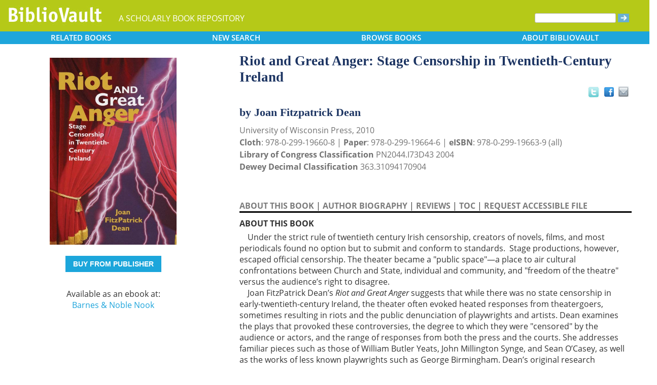

--- FILE ---
content_type: text/html; charset=UTF-8
request_url: https://www.bibliovault.org/BV.book.epl?ISBN=9780299196646
body_size: 11916
content:
<!DOCTYPE html>
<html lang="en">
  <head typeof="book:Book">
    <meta http-equiv="Content-Type" content="text/html; charset=UTF-8">
    <meta charset="utf-8">
    <meta http-equiv="X-UA-Compatible" content="IE=edge">
    <meta name="viewport" content="width=device-width, initial-scale=1">
    <!-- The above 4 meta tags *must* come first in the head; any other head content must come *after* these tags -->

    <meta http-equiv="Content-Type" content="text/html;charset=utf-8" />
    <meta name="description" content="Riot and Great Anger: Stage Censorship in Twentieth-Century Ireland [Joan Fitzpatrick Dean]. &nbsp;&nbsp;&nbsp;&nbsp;Under the strict rule of twentieth century Irish censorship, creators of novels, films, and most periodicals found no option but to s" />
    <meta name="keywords" content="BiblioVault,bibliovault,digital book repository,CDC, Chicago Distribution Center, university presses, scholarly books, publishing, research, search books, browse books, Scholars' Portal, Publishers' Portal" />
<meta name="robots" content="index,follow" />
<link rel="shortcut icon" href="favicon.ico" /> 
<meta name="keywords" content="Riot and Great Anger: Stage Censorship in Twentieth-Century Ireland, Joan Fitzpatrick Dean, 9780299196646, 9780299196608, 9780299196639" />
    <title>Riot and Great Anger: Stage Censorship in Twentieth-Century Ireland (9780299196646): Joan Fitzpatrick Dean - BiblioVault</title>
    <!-- Bootstrap core CSS -->
    <link href="css/bootstrap.css?v=20231213" rel="stylesheet">
    <link href="css/BV.pubstyle.css?v=20231213" rel="stylesheet" type="text/css" />
    <!-- Overwrite Bootstrap core CSS -->
    <link href="css/BV.bootstrap_general.css?v=20231213" rel="stylesheet">
    <!-- HTML5 shim and Respond.js for IE8 support of HTML5 elements and media queries -->
    <!--[if lt IE 9]>
      <script src="https://oss.maxcdn.com/html5shiv/3.7.2/html5shiv.min.js"></script>
      <script src="https://oss.maxcdn.com/respond/1.4.2/respond.min.js"></script>
    <![endif]-->
    <script src="js/jquery.min.js?v=20260115"></script>

    <meta property="book:title" content="Riot and Great Anger: Stage Censorship in Twentieth-Century Ireland" />
    <meta property="book:author" content="Joan Fitzpatrick Dean" />
    <meta property="book:isbn" content="9780299196608" /> <meta property="book:isbn" content="9780299196646" /> <meta property="book:isbn" content="9780299196639" /> <meta property="book:year" content="2010" /> <meta property="book:tags" content='Riot and Great Anger: Stage Censorship in Twentieth-Century Ireland, Joan Fitzpatrick Dean, Book, Theater, Europe, 20th century, History, 9780299196608, 9780299196646, 9780299196639' />
    <meta property="book:description" content="&amp;nbsp;&amp;nbsp;&amp;nbsp;&amp;nbsp;Under the strict rule of twentieth century Irish censorship, creators of novels, films, and most periodicals found no option but to submit and conform to standards.&amp;nbsp; Stage productions, however, escaped official censorship. The theater became a &quot;public space&quot;—a place to air cultural confrontations between Church and State, individual and community, and &quot;freedom of the theatre&quot; versus the audience’s right to disagree.&lt;br&gt; &amp;nbsp;&amp;nbsp;&amp;nbsp;&amp;nbsp;Joan FitzPatrick Dean’s &lt;i&gt;Riot and Great Anger&lt;/i&gt; suggests that while there was no state censorship in early-twentieth-century Ireland, the theater often evoked heated responses from theatergoers, sometimes resulting in riots and the public denunciation of playwrights and artists. Dean examines the plays that provoked these controversies, the degree to which they were &quot;censored&quot; by the audience or actors, and the range of responses from both the press and the courts. She addresses familiar pieces such as those of William Butler Yeats, John Millington Synge, and Sean O’Casey, as well as the works of less known playwrights such as George Birmingham. Dean’s original research meticulously analyzes Ireland’s great theatrical tradition, both on the stage and off, concluding that the public responses to these controversial productions reveal a country that, at century’s end as at its beginning, was pluralistic, heterogeneous, and complex.&amp;nbsp;&amp;nbsp;" />
    <meta property="book:image" content="https://www.bibliovault.org/thumbs/978-0-299-19664-6-thumb.jpg" /> <meta property="og:title" content="Riot and Great Anger: Stage Censorship in Twentieth-Century Ireland" />
    <meta property="og:image" content="https://www.bibliovault.org/thumbs/978-0-299-19664-6-frontcover.jpg" /> <meta name="twitter:card" content="summary">
    <meta name="twitter:site" content="@bibliovault">
    <meta name="twitter:creator" content="@bibliovault">
    <meta name="twitter:url" content="https://www.bibliovault.org/BV.book.epl?ISBN=9780299196646">
    <meta name="twitter:title" content="Riot and Great Anger: Stage Censorship in Twentieth-Century Ireland">
    <meta name="twitter:description" content="&amp;nbsp;&amp;nbsp;&amp;nbsp;&amp;nbsp;Under the strict rule of twentieth century Irish censorship, creators of novels, films, and most periodicals found no option but to s...">
    <meta name="twitter:image" content="https://www.bibliovault.org/thumbs/978-0-299-19664-6-frontcover.jpg">
    <link href="css/BV.pubstyle.css?v=20231213" rel="stylesheet" type="text/css" />
    <link rel="unapi-server" type="application/xml" title="unAPI" href="https://www.bibliovault.org/cgi-bin/unAPI.cgi" />
    <script type="text/javascript" src="js/BV.main.js?v=20260115" ></script>
    <script type="text/javascript" src="js/BV.pulldown.js?v=20260115" ></script>
    <script type="text/javascript">
    $(document).ready(function() {
      if ("" == "buy") {
        $('div[class|="sh1_element"]').css('display', 'none');
        $('div[class|="sh1_bs_element"]').css('display', 'none');
        $('#sh2_buy').css('display', 'none');
        $('#buy').css('display', 'block');
      }
    });

    </script>
    </head>
  <body onload="init_dw_Scroll();" style="background-image:url('');background-color:#fff;">
    <abbr class="unapi-id" title="9780299196608"></abbr><abbr class="unapi-id" title="9780299196646"></abbr><abbr class="unapi-id" title="9780299196639"></abbr><!--mobile design all sizes-->

    <div class="container-fluid" style="font-size:16px;" id="responsive">
      <div><!-- Overwrite Bootstrap core CSS -->
<link href="css/BV.bootstrap_nav.css?v=20231213" rel="stylesheet">


<div class="navbar-wrapper">
  <div class="container">
    <nav class="navbar navbar-default navbar-fixed-top" style="background:transparent;"><!-- Static navbar -->
        <div class="navbar-header" style="background-color: #b5c918;">
          <button type="button" class="navbar-toggle collapsed" data-toggle="collapse" data-target="#sidebar" aria-expanded="false" aria-controls="navbar">
            <span class="sr-only">Toggle navigation</span>
            <span class="icon-bar"></span>
            <span class="icon-bar"></span>
            <span class="icon-bar"></span>
          </button>
          <a class="navbar-brand" style="vertical-align:text-top; font-weight:bold;" href="BV.index.epl"  alt="BiblioVault"><img src='images/bv_header_green_short.gif'  alt="BiblioVault"></a>
          <span class="navbar-text hidden-xs visible-sm visible-md visible-lg overflow"> A SCHOLARLY BOOK REPOSITORY</span>
        </div>
<!--/row-->

<!--blue book nav bar-->
          <div class="row color_alternate">
              <div class="btn-group btn-group-justified" role="group" style="padding: 0px 15px;display: block;">
                <div class="btn-group" role="group">
                  <a href="#"  class="btn btn-default dropdown-toggle mobile_navbutton" data-toggle="dropdown" role="button" aria-expanded="false">
                      RELATED<span class="hidden-sm hidden-xs"> BOOKS </span></a>
                  <ul class="dropdown-menu" role="menu">
                    <li><a href="BV.titles.epl?tquery=Censorship">Censorship</a></li>
                    <li><a href="BV.titles.epl?tquery=Europe">Europe</a></li>
                    <li><a href="BV.titles.epl?tquery=Ireland">Ireland</a></li>
                    <li><a href="BV.titles.epl?tquery=Riot">Riot</a></li>
                    <li><a href="BV.titles.epl?tquery=Theater">Theater</a></li>
                    </ul>
                </div>
            
                <a href="BV.search_advanced.epl"  class="btn btn-default mobile_navbutton" role="button"><span class="hidden-sm hidden-xs">NEW </span>SEARCH
                </a>
            
                <div class="btn-group" role="group">
                  <a href="#"  class="btn btn-default dropdown-toggle mobile_navbutton" data-toggle="dropdown" role="button" aria-expanded="false">BROWSE<span class="hidden-sm hidden-xs"> BOOKS</span></a>
                  <ul class="dropdown-menu" role="menu">
                    <li><a href="BV.browse_subject.epl?SortChar=A">by TOPIC</a></li>
                    <li><a href="BV.titles.epl?sort=title">by TITLE</a></li>
                    <li><a href="BV.browse_author.epl?SortChar=A">by AUTHOR</a></li>
                    <li><a href="BV.browse_publisher.epl">by PUBLISHER</a></li>
                  </ul>
                </div>
            
                <div class="btn-group" role="group">
                  <a href="#"  class="btn btn-default dropdown-toggle mobile_navbutton" data-toggle="dropdown" role="button" aria-expanded="false">ABOUT<span class="hidden-sm hidden-xs"> BIBLIOVAULT</span></a>
                  <ul class="dropdown-menu dropdown-menu-right" role="menu">
                    <li><a href="BV.about.epl">ABOUT US</a></li>
                    <li><a href="BV.ebook_fulfill.epl">EBOOK FULFILLMENT</a></li>
                    <li><a href="BV.presses.epl">PARTICIPATING PRESSES</a></li>
                    <li><a href="BV.accessibility.epl">ACCESSIBILITY FILES</a></li>
                    <li><a href="BV.moreinfo.epl">MORE INFORMATION</a></li>
                    <li><a href="BV.support.epl">TECH SUPPORT</a></li>
                  </ul>
                </div>
              </div>
          </div>
        <!--end of blue book nav bar-->
              <div class="visible-xs visible-sm visible-md visible-lg">
        <!--searchbox for lg-->
        <div class="hidden-xs hidden-sm hidden-md visible-lg" style="position: absolute;top: 15px;right: 25px;"><form class="navbar-form" role="search" action="BV.titles.epl"><input type="text" name="q"  title="Search" style="height:19px;width:160px;font-size:12px;vertical-align:top;border:1px solid #bababa;margin-top: 3px;border-radius: 3px;" size="22" value=""  aria-label="Search"> <input type="image" src="images/blue_arrow.jpg"  alt="Submit Form" style="padding-top: 4px;" type="submit" ></form></div>
        <!-- COLLAPSED-MENU -->
        <div class="navbar-collapse hidden-lg collapse" aria-expanded="false" id="sidebar" style="height: 1px;">
          <ul class="nav nav-stacked">
          <!-- li><a href="BV.search_advanced.epl">Advanced Search</a></li -->
          <li style="border-top:1px dotted #fff;border-bottom:1px dotted #fff;"><a href="bv.mybooks.epl">PUBLISHER LOGIN</a></li>
          <li style="/*padding:10px 0px 10px 0px;*/"><form class="navbar-form" role="search" action="BV.titles.epl">
            <div class="input-group" style="padding: 10px 40px 10px 0px;">
              <input type="text"  class="form-control" placeholder="Search" name="q"  aria-label="Search" value="">
              <span class="input-group-btn">
                <button class="btn btn-default" type="button" style="background-color:#1EA6DB;padding:0px;border-style:none;">
                  <input type="image" src="/images/spacer.gif"  style="background-color:#b5c918;width:40px;height:34px;border-radius: 8%;">
                </button>
              </span>
            </div>
          </form></li>
          <li></li>
            <li style="border-top:1px dotted #fff;border-bottom:1px dotted #fff;"><a href="BV.search_advanced.epl">ADVANCED SEARCH</a></li>
            <li><a href="BV.browse_subject.epl?SortChar=A">BROWSE BY TOPIC</a></li>
            <li><a href="BV.titles.epl?sort=title">BROWSE BY TITLE</a></li>
            <li><a href="BV.browse_author.epl?SortChar=A">BROWSE BY AUTHOR</a></li>
            <li><a href="BV.browse_publisher.epl">BROWSE BY PUBLISHER</a></li>
            <li style="border-top:1px dotted #fff"><a href="BV.about.epl">ABOUT BIBLIOVAULT</a></li>
            <li><a href="BV.ebook_fulfill.epl">EBOOK FULFILLMENT</a></li>
            <li style="padding-bottom:4px;"><a href="BV.support.epl">CONTACT US</a></li>
          </ul>
        </div>
      </div><!--/COLLAPSED-MENU-->
    </nav><!-- /Static navbar -->
  </div>
</div>
<div class="row" style="padding-top:84px;"></div>
      </div>

      <div class="row center-xs" style="background-color:#fff;">
        <div class="col-xs-12">
          <div class="row">
            
            <div id="front_cover_column" class="visible-xs visible-sm visible-md visible-lg col-md-4 col-lg-4" style="text-align:center;padding-top: 30px;">
              <a href="https://www.bibliovault.org/thumbs/978-0-299-19664-6-frontcover.jpg"  target="_blank"><img src="https://www.bibliovault.org/thumbs/978-0-299-19664-6-frontcover.jpg"  alt="cover of book" style="padding-left: 20px;width: 270px;"></a><br />&nbsp;<br />
              <div style="text-align:center;padding-left: 20px;">
                  <div class="visible-xl visible-lg hidden-md hidden-sm hidden-xs" style="padding-top:0px;">
                  <p><a href='https://cdcshoppingcart.uchicago.edu/Cart2/ChicagoBook?ISBN=9780299196646&press=wisconsin' class='btn publisher_buy_button publisher_buy_color' style='color:#fff;align:center;'>BUY FROM PUBLISHER</a></p>
                  <br />
                  <div>
                  Available as an ebook at:<br>
                    <a href="http://www.barnesandnoble.com/w/riot-and-great-anger-joan-fitzpatrick-dean/1115134754?ean=9780299196639"  target="_blank">Barnes & Noble Nook</a><br />
                    </div>
                  <br />
                  <br />
                  </div>
                </div>
                <div class="hidden-xl hidden-lg visible-md visible-sm visible-xs btn-group" role="group" style="padding-left:10px;max-width: 140px;margin-left: auto;margin-right: auto;">
                    <a href="#"  class="btn btn-default dropdown-toggle mobile_navbutton" data-toggle="dropdown" role="button" aria-expanded="false" style="max-width:100%;width:140px;float:none;">BUY FROM</a>
                    <ul class="dropdown-menu dropdown-menu-center" role="menu">
                      <li>
                        <a href="https://cdcshoppingcart.uchicago.edu/Cart2/ChicagoBook?ISBN=9780299196646&press=wisconsin"  class="btn btn-non" role="button" style="text-align:center;font-size:12px;padding: 6px 0px 4px 0px;border-top:1px solid #fff;">Publisher</a>
                      </li>
                    <li>
                        <a href="http://www.barnesandnoble.com/w/riot-and-great-anger-joan-fitzpatrick-dean/1115134754?ean=9780299196639"  class="btn btn-non" role="button" style="text-align:center;font-size:12px;padding:6px 0px 4px 0px;border-top:1px solid #fff;">Barnes & Noble Nook</a>
                      </li>
                    </ul>
                  </div>
                <!--end of buy links-->
                </div> <div class="visible-xs visible-sm visible-md visible-lg col-md-8"><div style="padding-top: 20px;" class="hidden-xs hidden-sm hidden-md">
                <span class="booktitle" style="float: left;margin-left: 30px;display: block;">Riot and Great Anger: Stage Censorship in Twentieth-Century Ireland</span>
              <a title="Send as an email" style="float: right;display: block;margin: 4px 25px 4px 2px;background: url('/images/email.gif') no-repeat;transform: scale(1.15);height: 20px;width: 20px;" href="mailto:?to=&subject=A%20link%20to%20%22Riot%20and%20Great%20Anger%3A%20Stage%20Censorship%20in%20Twentieth-Century%20Ireland%22&body=Forwarding%20a%20link%20to%20this%20book:%0A%0ARiot%20and%20Great%20Anger%3A%20Stage%20Censorship%20in%20Twentieth-Century%20Ireland%0Ahttps%3A%2F%2Fwww.bibliovault.org%2FBV.book.epl%3FISBN%3D9780299196646%0A%0A%C2%A0%C2%A0%C2%A0%C2%A0Under%20the%20strict%20rule%20of%20twentieth%20century%20Irish%20censorship%2C%20creators%20of%20novels%2C%20films%2C%20and%20most%20periodicals%20found%20no%20option%20but%20to%20submit%20and%20conform%20to%20standards.%C2%A0%20Stage%20productions%2C%20however%2C%20escaped%20official%20censorship.%20The%20theater%20became%20a%20%22public%20space%22%E2%80%94a%20place%20to%20air%20cultural%20confrontations%20between%20Church%20and%20State%2C%20individual%20and%20community%2C%20and%20%22freedom%20of%20the%20theatre%22%20versus%20the%20audience%E2%80%99s%20right%20to%20disagree.%20%C2%A0%C2%A0%C2%A0%C2%A0Joan%20FitzPatrick%20Dean%E2%80%99s..."></a><a style="float: right;display: block;margin: 6px 0px 0px 8px;height: 25px;width: 25px;background: url('/images/facebook.gif') no-repeat;transform: scale(1.25);" title="Share on Facebook" onClick="window.open('https://www.facebook.com/sharer.php?s=100&amp;p[title]=Riot and Great Anger: Stage Censorship in Twentieth-Century Ireland (via @bibliovault) https://www.bibliovault.org/BV.book.epl?ISBN=9780299196646&amp;p[summary]=Book by Joan Fitzpatrick Dean (ISBN(s): 9780299196646, 9780299196608, 9780299196639). Although books, films, and periodicals were subject to Irish government censorship through much of the twentieth century, stage productions were not. The theater became a public space to air cultural confrontations between Church and State, individual and community, and “freedom of the theatre” versus the audience’s right to disagree. And disagree they often did. Throughout the twentieth century, Irish performances of new plays by William Butler Yeats, John Millington Synge, and Sean O’Casey, as well as those of such lesser-known playwrights as George Birmingham, often evoked heated responses from theatergoers, sometimes resulting in riots and public denunciation of playwrights and actors.
&amp;p[url]=https%3A%2F%2Fwww.bibliovault.org%2FBV.book.epl%3FISBN%3D9780299196646&amp;&amp;p[images][0]=https://www.bibliovault.org/thumbs/978-0-299-19664-6-thumb.jpg','sharer','toolbar=0,status=0,width=548,height=325');" href="javascript: void(0)"></a>
                <a title="Share on Twitter" href="https://twitter.com/share?text=Riot%20and%20Great%20Anger:%20Stage%20Censorship%20in%20Twentieth-Century%20Ireland%20(via%20@bibliovault)%20https://www.bibliovault.org/BV.book.epl?ISBN=9780299196646"  target="_blank" style="float:right;display:block;margin: 5px 7px 3px 2px;height:17px;width:17px;background:url('/images/twitter.gif') no-repeat;transform: scale(1.3);"></a><!-- <img src="images/rss.gif"  alt=""></img>--><br class="clearer" />
              </div>
              <div class="hidden-lg" style="padding-top: 20px;">
                <span class="booktitle" style="margin:20px 0px 5px 30px;float: none;display: block;">Riot and Great Anger: Stage Censorship in Twentieth-Century Ireland</span>
            </div>
              <div style="margin:0px 20px 20px 30px;">
                <div class="bookauthor">by Joan Fitzpatrick Dean</div>
                <div style="color:#717171;line-height:24px;">University of Wisconsin Press, 2010<br/><strong>Cloth</strong>: 978-0-299-19660-8 | <strong>Paper</strong>: 978-0-299-19664-6 | <strong>eISBN</strong>: 978-0-299-19663-9 (all)<br/>
                <strong>Library of Congress Classification</strong> PN2044.I73D43 2004<br /><strong>Dewey Decimal Classification</strong> 363.31094170904</div><br /><br class="hidden-xs hidden-sm hidden-md">
                <p id="contentArea"></p>
                <div>
                  <div>
                <span class="sh1" id="sh1_mkcopy" style="cursor:pointer"><strong>ABOUT THIS BOOK</strong></span> | <span class="sh1" id="sh1_authbio" style="cursor:pointer"><strong>AUTHOR BIOGRAPHY</strong></span> | <span class="sh1" id="sh1_reviews" style="cursor:pointer"><strong>REVIEWS</strong></span> | <span class="sh1" id="sh1_toc" style="cursor:pointer"><strong>TOC</strong></span> | <span class="sh1" id="sh1_accessible" style="cursor:pointer"><strong>REQUEST ACCESSIBLE FILE</strong></span> </div>
                <div class="sh1_element" id="mkcopy" style="border-top:solid black;padding-top:10px; display: block;"><strong>ABOUT THIS BOOK</strong><br /><div style="padding-top: 5px;">&nbsp;&nbsp;&nbsp;&nbsp;Under the strict rule of twentieth century Irish censorship, creators of novels, films, and most periodicals found no option but to submit and conform to standards.&nbsp; Stage productions, however, escaped official censorship. The theater became a "public space"—a place to air cultural confrontations between Church and State, individual and community, and "freedom of the theatre" versus the audience’s right to disagree.<br> &nbsp;&nbsp;&nbsp;&nbsp;Joan FitzPatrick Dean’s <i>Riot and Great Anger</i> suggests that while there was no state censorship in early-twentieth-century Ireland, the theater often evoked heated responses from theatergoers, sometimes resulting in riots and the public denunciation of playwrights and artists. Dean examines the plays that provoked these controversies, the degree to which they were "censored" by the audience or actors, and the range of responses from both the press and the courts. She addresses familiar pieces such as those of William Butler Yeats, John Millington Synge, and Sean O’Casey, as well as the works of less known playwrights such as George Birmingham. Dean’s original research meticulously analyzes Ireland’s great theatrical tradition, both on the stage and off, concluding that the public responses to these controversial productions reveal a country that, at century’s end as at its beginning, was pluralistic, heterogeneous, and complex.&nbsp;&nbsp;</div></div>
                <div class="sh1_element" id="authbio" style="border-top:solid black;padding-top:10px;display:none;"><strong>AUTHOR BIOGRAPHY</strong><br /><div style="padding-top: 5px;">Joan FitzPatrick Dean is Distinguished Teaching Professor of English at the University of Missouri–Kansas City and author of <i>Dancing at Lughnasa</i>, <i>David Hare</i>, and <i>Tom Stoppard: Comedy as a Moral Matrix</i>.</div></div>
                <div class="sh1_element" id="reviews" style="border-top:solid black;padding-top:10px;display:none;"><strong>REVIEWS</strong><br /><div style="padding-top: 5px;"><div>
<p>“This study of the twin traditions of protest and freedom in 20th-century Irish theater will be invaluable in collections supporting study of Irish culture, Irish literature, and modern theater in general.”—<i>Choice</i></p>
</div>
<br>
<div>
<p>“Essential, not only for the very useful bibliography, but for the insights that [Dean] gives us into the still-volatile world of Irish audience reaction.”—<i>Irish Literary Supplement</i></p>
</div>
<br>
<div>"A very original and important contribution to the history of twentieth century Irish drama."—John P. Harrington, author of <i>The Irish Play on the New York Stage</i></div>
<br>
</div></div>
                <div class="sh1_element" id="toc" style="border-top:solid black;padding-top:10px;display:none;"><strong>TABLE OF CONTENTS</strong><br /><div style="padding-top: 5px;">
<ul style='margin: 0;'>Acknowledgments
 List of Abbreviations
 
 Introduction
 1 Theatrical Censorship and Disorder in Ireland
 2 Theatre, Art, and Censorship
 3 "The Evil Genius"
 4 "The Boom of the Ban"
 5 The Riot in Westport; or, George A. Birmingham at Home
 6 The Freedom of the Theatre in the Irish Free State, 1922&ndash;1929
 7 Irish Stage Censorship from Salome through Roly Poly
 8 The Fifties
 9 New Theatrical Economics
 Conclusion
 
 Notes
 Selected Bibliography
 Index
</ul>
</div></div>
                <div class="sh1_element" id="accessible" style="border-top:solid black;padding-top:10px;display:none;">
                    <strong>REQUEST ACCESSIBLE FILE</strong>
                    <p class="explanatory gray">If you are a student who cannot use this book in printed form, BiblioVault may be able to supply you
                    with an electronic file for alternative access.</p>

                    <p>Please have the accessibility coordinator at your school fill out <a href="https://www.bibliovault.org/BV.request_file.epl?BookId=27114"  style="font-weight:bold;color:#8a9f00;">this form</a>.</p>

                    <p>It can take 2-3 weeks for requests to be filled.</p>
                  </div>
                <input id="BookId" type="hidden" value="27114">
                  
                  
                  <div style="line-height:24px;padding:0px 0px 20px 0px;">
                    <hr/>
                    See other books on: 
                  <a href="BV.titles.epl?tquery=Censorship"><b>Censorship</b></a>&nbsp;|&nbsp;<a href="BV.titles.epl?tquery=Europe"><b>Europe</b></a>&nbsp;|&nbsp;<a href="BV.titles.epl?tquery=Ireland"><b>Ireland</b></a>&nbsp;|&nbsp;<a href="BV.titles.epl?tquery=Riot"><b>Riot</b></a>&nbsp;|&nbsp;<a href="BV.titles.epl?tquery=Theater"><b>Theater</b></a><br/>
                    See other titles from <a href="BV.titles.epl?pc=10&amp;sort=title"><b>University of Wisconsin Press</b></a>
                  </div>
                  
                  
                </div>
              </div>
            </div><!--/row-->
            
        <!-- lg only - more to explore -->
            <div class="hidden-xs hidden-sm hidden-md col-lg-12 color_alternate" style="height:3px;"></div>
    <!--          <tr><td colspan="2" align=center><img src="https://www.zotero.org/static/download/zotero_logo_tiny.png"  width=39 height=9 ><br />Reference metadata exposed for Zotero via unAPI.</td></tr>-->
            <div class="hidden-xs hidden-sm hidden-md col-lg-12"><script type="text/javascript" src="js/jquery.min.js?v=20260115"></script>
  <script src="js/nearbyOnShelf.js?v=20260115" type="text/javascript"></script>

  <div style="margin-left:8px;padding-top:10px;">
    <span class="sidenavabout_bold" style="font-size: 120%;">Nearby on shelf for Literature (General) / Drama / Dramatic representation.  The theater:</span>
  </div>
  <div style="text-align:center;padding-top:7px;" id="bookInfo">&nbsp;</div>
  <div id="myCarousel"  data-interval="false" wrap = "false" data-wrap="false"  class="carousel slide" >
    <table align="center" cellpadding="0" cellspacing="0">
      <tr>
        <td width="66"><br><br><br><span style="font-size: 2.5em;cursor: pointer;color:#1EA6DB" class="glyphicon glyphicon-chevron-left LeftControl" href="#myCarousel" role="button" data-slide="prev" height="100" aria-label="See books to the left on the shelf"></span>    </td>
        <td>
          <div class="carousel-inner" background="#FFF">
            <div id=l1 class="item">&nbsp;
              <table align="center" cellpadding="0" cellspacing="0">
                <tr>
                <td class="highlight1">&nbsp;</td>
                <td class="highlight2">&nbsp;</td>
                <td class="highlight3">&nbsp;</td>
                <td class="highlight4">&nbsp;</td>
                <td class="highlight5">&nbsp;</td>
                <td class="highlight6">&nbsp;</td>
                <td class="highlight7">&nbsp;</td>
                <td class="highlight8">&nbsp;</td>
                <td class="highlight9">&nbsp;</td>
                </tr>
                <tr>
                  &nbsp;
              <td id="9780472051519">
                    <a href="BV.book.epl?ISBN=9780472051519">
                      <img src="https://www.bibliovault.org/thumbs/978-0-472-05151-9-thumb.jpg"  height="100" class="nearby1" title="Reality Principles: From the Absurd to the Virtual" style="padding:2px 6px 2px 6px;">
                    </a>
                  </td>
                <td id="9780472119851">
                    <a href="BV.book.epl?ISBN=9780472119851">
                      <img src="https://www.bibliovault.org/thumbs/978-0-472-03724-7-thumb.jpg"  height="100" class="nearby2" title="Shattering Hamlet's Mirror: Theatre and Reality" style="padding:2px 6px 2px 6px;">
                    </a>
                  </td>
                <td id="9780472068869">
                    <a href="BV.book.epl?ISBN=9780472068869">
                      <img src="https://www.bibliovault.org/thumbs/978-0-472-06886-9-thumb.jpg"  height="100" class="nearby3" title="Critical Theory and Performance: Revised and Enlarged Edition" style="padding:2px 6px 2px 6px;">
                    </a>
                  </td>
                <td id="9781587290633">
                    <a href="BV.book.epl?ISBN=9781587290633">
                      <img src="https://www.bibliovault.org/images/placeholder-thumb.jpg"  height="100" class="nearby4" title="Show &amp; The Gaze Of Theatre: A European Perspective" style="padding:2px 6px 2px 6px;">
                    </a>
                  </td>
                <td id="9780472066353">
                    <a href="BV.book.epl?ISBN=9780472066353">
                      <img src="https://www.bibliovault.org/thumbs/978-0-472-06635-3-thumb.jpg"  height="100" class="nearby5" title="Mimesis, Masochism, and Mime: The Politics of Theatricality in Contemporary French Thought" style="padding:2px 6px 2px 6px;">
                    </a>
                  </td>
                <td id="9780472069361">
                    <a href="BV.book.epl?ISBN=9780472069361">
                      <img src="https://www.bibliovault.org/thumbs/978-0-472-06936-1-thumb.jpg"  height="100" class="nearby6" title="It" style="padding:2px 6px 2px 6px;">
                    </a>
                  </td>
                <td id="9780472052868">
                    <a href="BV.book.epl?ISBN=9780472052868">
                      <img src="https://www.bibliovault.org/thumbs/978-0-472-07286-6-thumb.jpg"  height="100" class="nearby7" title="After Live: Possibility, Potentiality, and the Future of Performance" style="padding:2px 6px 2px 6px;">
                    </a>
                  </td>
                <td id="9780857428462">
                    <a href="BV.book.epl?ISBN=9780857428462">
                      <img src="https://www.bibliovault.org/thumbs/978-0-85742-860-8-thumb.jpg"  height="100" class="nearby8" title="Performing Stories: Narrative as Performance" style="padding:2px 6px 2px 6px;">
                    </a>
                  </td>
                <td id="9780817370121">
                    <a href="BV.book.epl?ISBN=9780817370121">
                      <img src="https://www.bibliovault.org/thumbs/978-0-8173-7012-1-thumb.jpg"  height="100" class="nearby9" title="Theatre Symposium, Vol. 25: Cross-Cultural Dialogue on the Global Stage" style="padding:2px 6px 2px 6px;">
                    </a>
                  </td>
                </tr>
              <tr>
                  <td>&nbsp;<br><br>&nbsp;</td>
                <td>&nbsp;</td>
                  <td>&nbsp;</td>
                  <td>&nbsp;</td>
                  <td style="text-align:center;"><strong><br>&nbsp;</strong></td>
                  <td>&nbsp;</td>
                  <td>&nbsp;</td>
                  <td>&nbsp;</td>
                  <td>&nbsp;</td>
                  </tr>
              </table>
            </div>
            <div id=lr0 class="item active" background="#FFF" style="padding-bottom: 12px;">
              <table align="center" cellpadding="0" cellspacing="0">
                <tr>
                <td class="highlight1">&nbsp;</td>
                <td class="highlight2">&nbsp;</td>
                <td class="highlight3">&nbsp;</td>
                <td class="highlight4">&nbsp;</td>
                <td class="highlight5">&nbsp;</td>
                <td class="highlight6">&nbsp;</td>
                <td class="highlight7">&nbsp;</td>
                <td class="highlight8">&nbsp;</td>
                <td class="highlight9">&nbsp;</td>
                </tr>
                <tr>
                  &nbsp;
              <td id="9780810143050">
                    <a href="BV.book.epl?ISBN=9780810143050">
                      <img src="https://www.bibliovault.org/thumbs/978-0-8101-4306-7-thumb.jpg"  height="100" class="nearby1" title="Playing Real: Mimesis, Media, and Mischief" style="padding:2px 6px 2px 6px;">
                    </a>
                  </td>
                <td id="9780472065578">
                    <a href="BV.book.epl?ISBN=9780472065578">
                      <img src="https://www.bibliovault.org/thumbs/978-0-472-06557-8-thumb.jpg"  height="100" class="nearby2" title="Directing Postmodern Theater: Shaping Signification in Performance" style="padding:2px 6px 2px 6px;">
                    </a>
                  </td>
                <td id="9780810143555">
                    <a href="BV.book.epl?ISBN=9780810143555">
                      <img src="https://www.bibliovault.org/thumbs/978-0-8101-4355-5-thumb.jpg"  height="100" class="nearby3" title="Institutional Theatrics: Performing Arts Policy in Post-Wall Berlin" style="padding:2px 6px 2px 6px;">
                    </a>
                  </td>
                <td id="9780810146044">
                    <a href="BV.book.epl?ISBN=9780810146044">
                      <img src="https://www.bibliovault.org/thumbs/978-0-8101-4605-1-thumb.jpg"  height="100" class="nearby4" title="Restaging the Future: Neoliberalization, Theater, and Performance in Britain" style="padding:2px 6px 2px 6px;">
                    </a>
                  </td>
                <td id="9780299196646">
                    <a href="BV.book.epl?ISBN=9780299196646">
                      <img src="https://www.bibliovault.org/thumbs/978-0-299-19664-6-thumb.jpg"  height="100" class="nearby5" title="Riot and Great Anger: Stage Censorship in Twentieth-Century Ireland" style="padding:2px 6px 2px 6px;">
                    </a>
                  </td>
                <td id="9780472132850">
                    <a href="BV.book.epl?ISBN=9780472132850">
                      <img src="https://www.bibliovault.org/thumbs/978-0-472-13285-0-thumb.jpg"  height="100" class="nearby6" title="Feeling the Future at Christian End-Time Performances" style="padding:2px 6px 2px 6px;">
                    </a>
                  </td>
                <td id="9781783206254">
                    <a href="BV.book.epl?ISBN=9781783206254">
                      <img src="https://www.bibliovault.org/images/placeholder-thumb.jpg"  height="100" class="nearby7" title="Applied Theatre: International Case Studies and Challenges for Practice - Second Edition" style="padding:2px 6px 2px 6px;">
                    </a>
                  </td>
                <td id="9780822353416">
                    <a href="BV.book.epl?ISBN=9780822353416">
                      <img src="https://www.bibliovault.org/thumbs/978-0-8223-5324-9-thumb.jpg"  height="100" class="nearby8" title="New World Drama: The Performative Commons in the Atlantic World, 1649-1849" style="padding:2px 6px 2px 6px;">
                    </a>
                  </td>
                <td id="9780809389575">
                    <a href="BV.book.epl?ISBN=9780809389575">
                      <img src="https://www.bibliovault.org/thumbs/978-0-8093-8957-5-thumb.jpg"  height="100" class="nearby9" title="Performing Loss: Rebuilding Community through Theater and Writing" style="padding:2px 6px 2px 6px;">
                    </a>
                  </td>
                </tr>
              <tr>
                  <td>&nbsp;<br><br>&nbsp;</td>
                <td>&nbsp;</td>
                  <td>&nbsp;</td>
                  <td>&nbsp;</td>
                  <td style="text-align:center;"><strong>&Lambda;<br>you are here</strong></td>
                  <td>&nbsp;</td>
                  <td>&nbsp;</td>
                  <td>&nbsp;</td>
                  <td>&nbsp;</td>
                  </tr>
              </table>
            </div>
            <div id=r1 class="item">&nbsp;
              <table align="center" cellpadding="0" cellspacing="0">
                <tr>
                <td class="highlight1">&nbsp;</td>
                <td class="highlight2">&nbsp;</td>
                <td class="highlight3">&nbsp;</td>
                <td class="highlight4">&nbsp;</td>
                <td class="highlight5">&nbsp;</td>
                <td class="highlight6">&nbsp;</td>
                <td class="highlight7">&nbsp;</td>
                <td class="highlight8">&nbsp;</td>
                <td class="highlight9">&nbsp;</td>
                </tr>
                <tr>
                  &nbsp;
              <td id="9780472098118">
                    <a href="BV.book.epl?ISBN=9780472098118">
                      <img src="https://www.bibliovault.org/thumbs/978-0-472-06811-1-thumb.jpg"  height="100" class="nearby1" title="Agitated States: Performance in the American Theater of Cruelty" style="padding:2px 6px 2px 6px;">
                    </a>
                  </td>
                <td id="9781841500683">
                    <a href="BV.book.epl?ISBN=9781841500683">
                      <img src="https://www.bibliovault.org/images/placeholder-thumb.jpg"  height="100" class="nearby2" title="Radical Initiatives in Interventionist &amp; Community Drama" style="padding:2px 6px 2px 6px;">
                    </a>
                  </td>
                <td id="9780816645459">
                    <a href="BV.book.epl?ISBN=9780816645459">
                      <img src="https://www.bibliovault.org/thumbs/978-0-8166-4545-9-thumb.jpg"  height="100" class="nearby3" title="Ghosts: Death’S Double And The Phenomena Of Theatre" style="padding:2px 6px 2px 6px;">
                    </a>
                  </td>
                <td id="9780809332380">
                    <a href="BV.book.epl?ISBN=9780809332380">
                      <img src="https://www.bibliovault.org/thumbs/978-0-8093-3239-7-thumb.jpg"  height="100" class="nearby4" title="Staging Social Justice: Collaborating to Create Activist Theatre" style="padding:2px 6px 2px 6px;">
                    </a>
                  </td>
                <td id="9780810142510">
                    <a href="BV.book.epl?ISBN=9780810142510">
                      <img src="https://www.bibliovault.org/thumbs/978-0-8101-4252-7-thumb.jpg"  height="100" class="nearby5" title="Privileged Spectatorship: Theatrical Interventions in White Supremacy" style="padding:2px 6px 2px 6px;">
                    </a>
                  </td>
                <td id="9780472066711">
                    <a href="BV.book.epl?ISBN=9780472066711">
                      <img src="https://www.bibliovault.org/thumbs/978-0-472-06671-1-thumb.jpg"  height="100" class="nearby6" title="Staging Resistance: Essays on Political Theater" style="padding:2px 6px 2px 6px;">
                    </a>
                  </td>
                <td id="9780472118731">
                    <a href="BV.book.epl?ISBN=9780472118731">
                      <img src="https://www.bibliovault.org/thumbs/978-0-472-11873-1-thumb.jpg"  height="100" class="nearby7" title="Sensational Devotion: Evangelical Performance in Twenty-First-Century America" style="padding:2px 6px 2px 6px;">
                    </a>
                  </td>
                <td id="9780817370152">
                    <a href="BV.book.epl?ISBN=9780817370152">
                      <img src="https://www.bibliovault.org/thumbs/978-0-8173-7015-2-thumb.jpg"  height="100" class="nearby8" title="Theatre Symposium, Vol. 28: Theatre and Citizenship" style="padding:2px 6px 2px 6px;">
                    </a>
                  </td>
                <td id="9780810138964">
                    <a href="BV.book.epl?ISBN=9780810138964">
                      <img src="https://www.bibliovault.org/thumbs/978-0-8101-3896-4-thumb.jpg"  height="100" class="nearby9" title="Encounters on Contested Lands: Indigenous Performances of Sovereignty and Nationhood in Québec" style="padding:2px 6px 2px 6px;">
                    </a>
                  </td>
                </tr>
              <tr>
                  <td>&nbsp;<br><br>&nbsp;</td>
                <td>&nbsp;</td>
                  <td>&nbsp;</td>
                  <td>&nbsp;</td>
                  <td style="text-align:center;"><strong><br>&nbsp;</strong></td>
                  <td>&nbsp;</td>
                  <td>&nbsp;</td>
                  <td>&nbsp;</td>
                  <td>&nbsp;</td>
                  </tr>
              </table>
            </div>
          </div>
        </td>
        <td width="66"><br><br><br><span style="font-size: 2.5em;cursor: pointer;color:#1EA6DB" class="glyphicon glyphicon-chevron-right RightControl" href="#myCarousel" role="button" data-slide="next" height="100" aria-label="See books to the right on the shelf"></span>    </td>
      </tr>
    </table>
  </div>
  <div id="leftISBN"  style="display: none;">9780472051519</div>
  <div id="rightISBN" style="display: none;">9780810138964</div></div>
            <div class="hidden-xs hidden-sm hidden-md col-lg-12 color_alternate" style="height:3px;"></div>
        <!-- end of lg only - more to explore -->
    
    

            <div class="col-xs-12 col-sm-12 col-md-12 hidden-lg">
              <p style="text-align:center;">
                <a title="Send as an email" href="mailto:?to=&subject=A%20link%20to%20%22Riot%20and%20Great%20Anger%3A%20Stage%20Censorship%20in%20Twentieth-Century%20Ireland%22&body=Forwarding%20a%20link%20to%20this%20book:%0A%0A%0Ahttps%3A%2F%2Fwww.bibliovault.org%2FBV.book.epl%3FISBN%3D9780299196646%0A%0A%C2%A0%C2%A0%C2%A0%C2%A0Under%20the%20strict%20rule%20of%20twentieth%20century%20Irish%20censorship%2C%20creators%20of%20novels%2C%20films%2C%20and%20most%20periodicals%20found%20no%20option%20but%20to%20submit%20and%20conform%20to%20standards.%C2%A0%20Stage%20productions%2C%20however%2C%20escaped%20official%20censorship.%20The%20theater%20became%20a%20%22public%20space%22%E2%80%94a%20place%20to%20air%20cultural%20confrontations%20between%20Church%20and%20State%2C%20individual%20and%20community%2C%20and%20%22freedom%20of%20the%20theatre%22%20versus%20the%20audience%E2%80%99s%20right%20to%20disagree.%20%C2%A0%C2%A0%C2%A0%C2%A0Joan%20FitzPatrick%20Dean%E2%80%99s..."><img src="/images/email_round.png"  alt=""></a>
                <a title="Share on Facebook" onClick="window.open('https://www.facebook.com/sharer.php?s=100&amp;p[title]=Riot and Great Anger: Stage Censorship in Twentieth-Century Ireland (via @bibliovault) https://www.bibliovault.org/BV.book.epl?ISBN=9780299196646&amp;p[summary]=Book by Joan Fitzpatrick Dean (ISBN(s): 9780299196646, 9780299196608, 9780299196639). Although books, films, and periodicals were subject to Irish government censorship through much of the twentieth century, stage productions were not. The theater became a public space to air cultural confrontations between Church and State, individual and community, and “freedom of the theatre” versus the audience’s right to disagree. And disagree they often did. Throughout the twentieth century, Irish performances of new plays by William Butler Yeats, John Millington Synge, and Sean O’Casey, as well as those of such lesser-known playwrights as George Birmingham, often evoked heated responses from theatergoers, sometimes resulting in riots and public denunciation of playwrights and actors.
&amp;p[url]=https://www.bibliovault.org/BV.book.epl?ISBN=9780299196646&amp;&amp;p[images][0]=https://www.bibliovault.org/thumbs/978-0-299-19664-6-thumb.jpg','sharer','toolbar=0,status=0,width=548,height=325');" href="javascript: void(0)"><img src="/images/facebook_round.png"  alt=""></a>
                <a title="Share on Twitter" href="https://twitter.com/share?text=Riot%20and%20Great%20Anger:%20Stage%20Censorship%20in%20Twentieth-Century%20Ireland%20(via%20@bibliovault)%20https://www.bibliovault.org/BV.book.epl?ISBN=9780299196646"  target="_blank"><img src="/images/twitter_round.png"  alt=""></a>
              </p>
            </div>
          </div>
        </div><!-- col -->
      </div><!--/row-->
    </div> <!-- /container-fluid --><!--/mobile_&_tablet-design--> 
    
    <script type="application/ld+json">
      {
        "@context" : "http://schema.org/",
        "@type" : "Book",
        "name" : "Riot and Great Anger: Stage Censorship in Twentieth-Century Ireland",
        "author" : {
                "@type" : "Person",
                "name" : "Dean, Joan Fitzpatrick",
                "familyName" : "Dean",
                "givenName" : "Joan Fitzpatrick"
              },
            "isPartOf" : {
          "@type" : "BookSeries",
          "name" : "Irish Studies in Literature and Culture"
        },
        "bookFormat" : "Hardcover",
        "isbn" : "9780299196608"

      }
    </script>
    <script type="application/ld+json">
      {
        "@context" : "http://schema.org/",
        "@type" : "Book",
        "name" : "Riot and Great Anger: Stage Censorship in Twentieth-Century Ireland",
        "author" : {
                "@type" : "Person",
                "name" : "Dean, Joan Fitzpatrick",
                "familyName" : "Dean",
                "givenName" : "Joan Fitzpatrick"
              },
            "isPartOf" : {
          "@type" : "BookSeries",
          "name" : "Irish Studies in Literature and Culture"
        },
        "bookFormat" : "Paperback",
        "isbn" : "9780299196646"
      }
    </script>
    <script type="application/ld+json">
      {
        "@context" : "http://schema.org/",
        "@type" : "Book",
        "name" : "Riot and Great Anger: Stage Censorship in Twentieth-Century Ireland",
        "author" : {
                "@type" : "Person",
                "name" : "Dean, Joan Fitzpatrick",
                "familyName" : "Dean",
                "givenName" : "Joan Fitzpatrick"
              },
            "isPartOf" : {
          "@type" : "BookSeries",
          "name" : "Irish Studies in Literature and Culture"
        },
        "bookFormat" : "EBook",
        "isbn" : "9780299196639"
      }
    </script>
    <!-- footer block with proper spacing & including share icons -->
   <div class="row">
     <div
       class="col-lg-12 col-md-12 col-sm-12 col-xs-12"
       style="background-color: #fff; padding-top: 20px">

  <p style="text-align:center;">
              <a title="Send as an email" href="mailto:?to=&subject=A%20link%20to%20%22Riot%20and%20Great%20Anger%3A%20Stage%20Censorship%20in%20Twentieth-Century%20Ireland%22&body=Forwarding%20a%20link%20to%20this%20book:%0A%0A%0Ahttps%3A%2F%2Fwww.bibliovault.org%2FBV.book.epl%3FISBN%3D9780299196646%0A%0A%C2%A0%C2%A0%C2%A0%C2%A0Under%20the%20strict%20rule%20of%20twentieth%20century%20Irish%20censorship%2C%20creators%20of%20novels%2C%20films%2C%20and%20most%20periodicals%20found%20no%20option%20but%20to%20submit%20and%20conform%20to%20standards.%C2%A0%20Stage%20productions%2C%20however%2C%20escaped%20official%20censorship.%20The%20theater%20became%20a%20%22public%20space%22%E2%80%94a%20place%20to%20air%20cultural%20confrontations%20between%20Church%20and%20State%2C%20individual%20and%20community%2C%20and%20%22freedom%20of%20the%20theatre%22%20versus%20the%20audience%E2%80%99s%20right%20to%20disagree.%20%C2%A0%C2%A0%C2%A0%C2%A0Joan%20FitzPatrick%20Dean%E2%80%99s..."><img src="/images/email_round.png"  alt=""></a>
              <a title="Share on Facebook" onClick="window.open('https://www.facebook.com/sharer.php?s=100&amp;p[title]=Riot and Great Anger: Stage Censorship in Twentieth-Century Ireland (via @bibliovault) https://www.bibliovault.org/BV.book.epl?ISBN=9780299196646&amp;p[summary]=Book by Joan Fitzpatrick Dean (ISBN(s): 9780299196646, 9780299196608, 9780299196639). Although books, films, and periodicals were subject to Irish government censorship through much of the twentieth century, stage productions were not. The theater became a public space to air cultural confrontations between Church and State, individual and community, and “freedom of the theatre” versus the audience’s right to disagree. And disagree they often did. Throughout the twentieth century, Irish performances of new plays by William Butler Yeats, John Millington Synge, and Sean O’Casey, as well as those of such lesser-known playwrights as George Birmingham, often evoked heated responses from theatergoers, sometimes resulting in riots and public denunciation of playwrights and actors.
&amp;p[url]=https://www.bibliovault.org/BV.book.epl?ISBN=9780299196646&amp;&amp;p[images][0]=https://www.bibliovault.org/thumbs/978-0-299-19664-6-thumb.jpg','sharer','toolbar=0,status=0,width=548,height=325');" href="javascript: void(0)"><img src="/images/facebook_round.png"  alt=""></a>
              <a title="Share on Twitter" href="https://twitter.com/share?text=Riot%20and%20Great%20Anger:%20Stage%20Censorship%20in%20Twentieth-Century%20Ireland%20(via%20@bibliovault)%20https://www.bibliovault.org/BV.book.epl?ISBN=9780299196646"  target="_blank"><img src="/images/twitter_round.png"  alt=""></a>
            </p>
            <div>
            <div id="footer">
          <p style="font-size: 13px; padding-bottom:13px;">
            <a href="https://accessibility.uchicago.edu"  style="text-decoration: underline" target=_blank>UChicago Accessibility Resources</a>
          </p>
              <a href="BV.index.epl">home</a> |
              <a href="BV.accessibility.epl">accessibility</a> |
              <a href="BV.search_advanced.epl">search</a> |
              <a href="BV.about.epl">about</a> |
              <a href="BV.support.epl">contact us</a>

              <p style="padding-top: 13px">
                BiblioVault ® 2001 - 2025<br />
                The University of Chicago Press
              </p>
            </div>
          </div>
</div>
  </div>

    <!-- Bootstrap core JavaScript  -->
    <script src="js/bootstrap.min.js?v=20260115"></script>
    <!-- IE10 viewport hack for Surface/desktop Windows 8 bug -->
    <script src="js/ie10-viewport-bug-workaround.js?v=20260115"></script>
  </body>
</html>
